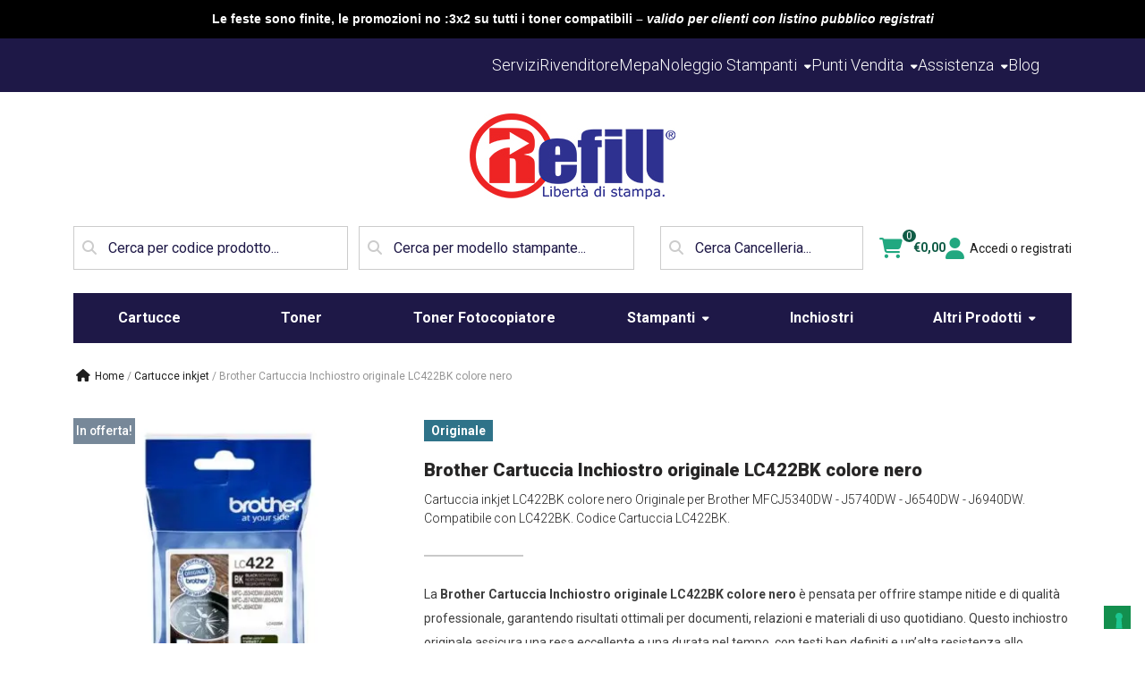

--- FILE ---
content_type: text/javascript
request_url: https://www.refill.it/wp-content/themes/neve-child/_dev/js/ajax/autocomplete-search-modello.js
body_size: 1192
content:
jQuery(document).ready(function($) {
    function initializeAutocomplete(selector, action, renderMenuClass, loadingClass, loadingImageClass, inputName, formSelector, classRelative) {
        var $input = $(selector);
        var $loader = $(selector + " ~ .svg-loader > " + loadingImageClass);

        function fetchTerms(query, callback) {
            var selectedParent = $('#parent-filter').val();

            // hide tendina when query is empty
            if (query.length === 0) {
                $('#parent-filter').remove();
                return;
            }
            
            // If query is less than 2 characters and no parent is selected, do not fetch terms
            if (query.length < 2 && !selectedParent) {
                return;
            }

            var data = {
                action: action,
                term: query,
                parent: selectedParent || ""
            };

            $.ajax({
                url: ajax_object_modello.ajax_url,
                method: 'POST',
                data: data,
                beforeSend: function() {
                    $loader.show();
                    $(selector).addClass('loading');
                },
                success: function(response) {
                    if (response.terms.length === 0) {
                        response.terms = [{ label: "Nessun prodotto trovato", slug: "" }];
                    }

                    callback(response.terms);
                    renderParentFilter(response.parents);
                    $loader.hide();
                    $(selector).removeClass('loading');
                }
            });
        }

        function renderParentFilter(parents) {
            var $filterSelect = $('#parent-filter');

            // Se il filtro parent non esiste e ci sono parent da mostrare, crealo
            if ($filterSelect.length === 0 && parents.length > 0) {
                $input.before('<select id="parent-filter"><option value="">Brand</option></select>');
                $filterSelect = $('#parent-filter');
        
                // Associa l'evento change una sola volta
                $filterSelect.on('change', function() {
                    var selectedParent = $(this).val();
                    // Trigger autocomplete search con il valore corrente dell'input
                    $input.autocomplete('search', $input.val());
                });
            }
        
            if ($filterSelect.length > 0) {
                // Memorizza il valore selezionato corrente
                var currentValue = $filterSelect.val();
        
                // Costruisci le nuove opzioni
                var optionsHtml = '<option value=""><p>Filtra brand:</p></option>';
                parents.forEach(function(parent) {
                    optionsHtml += '<option value="' + parent.term_id + '"><p>' + parent.name + '</p></option>';
                });
        
                // Aggiorna le opzioni senza sostituire l'elemento select
                $filterSelect.html(optionsHtml);
        
                // Ripristina il valore selezionato se esiste ancora nelle nuove opzioni
                if ($filterSelect.find('option[value="' + currentValue + '"]').length > 0) {
                    $filterSelect.val(currentValue);
                } else {
                    $filterSelect.val('');
                }
            }
        }
        

        $input.autocomplete({
            source: function(request, response) {
                fetchTerms(request.term, response);
            },
            minLength: 0,
            select: function(event, ui) {
                if (ui.item.slug !== "") {
                    var searchType = (selector === '#header-search-prodotto-input' || selector === '#header-search-prodotto-mobile-input') ? 'product_code_search' : 'model_search';
                    var searchUrl = window.location.origin + "/?s=" + ui.item.slug + "&post_type=product&search_type=" + searchType;
        
                    $(inputName).val(ui.item.slug);
                    $(formSelector + ' input[name="s"]').val(ui.item.slug);
                    window.location.href = searchUrl;
                }
            },
            classes: {
                "ui-autocomplete": "section__autocomplete__wrapper"
            }
        }).autocomplete("instance")._renderItem = function(ul, item) {
            // Dividi la catena in base al separatore (es. ` > `)
            var chain = item.label.split(" > ");
            
            // Applica il tag <strong> solo al primo elemento della catena (il padre)
            var formattedLabel = "<strong>" + chain[0] + "</strong>";
            
            // Ricostruisci il resto della catena
            if (chain.length > 1) {
                formattedLabel += " > " + chain.slice(1).join(" > ");
            }
            
            // Genera l'elemento con la catena formattata
            return $("<li>")
                .append("<div>" + formattedLabel + "</div>")
                .appendTo(ul);
        };        
    }


    setTimeout(function() {
    if (window.matchMedia('(min-width: 992px)').matches) {
        initializeAutocomplete('#header-search-input', 'get_taxonomy_terms', '_renderMenuModelloHeader', 'loading', '.loading-image--modello', '#header-search-input', '#header-search', 'modello-header');
    } else {
        initializeAutocomplete('#header-search-input-mobile', 'get_taxonomy_terms', '_renderMenuModelloHeader', 'loading', '.loading-image--modello', '#header-search-input-mobile', '#header-search', 'modello-header');
    }
    }, 500);  
});
